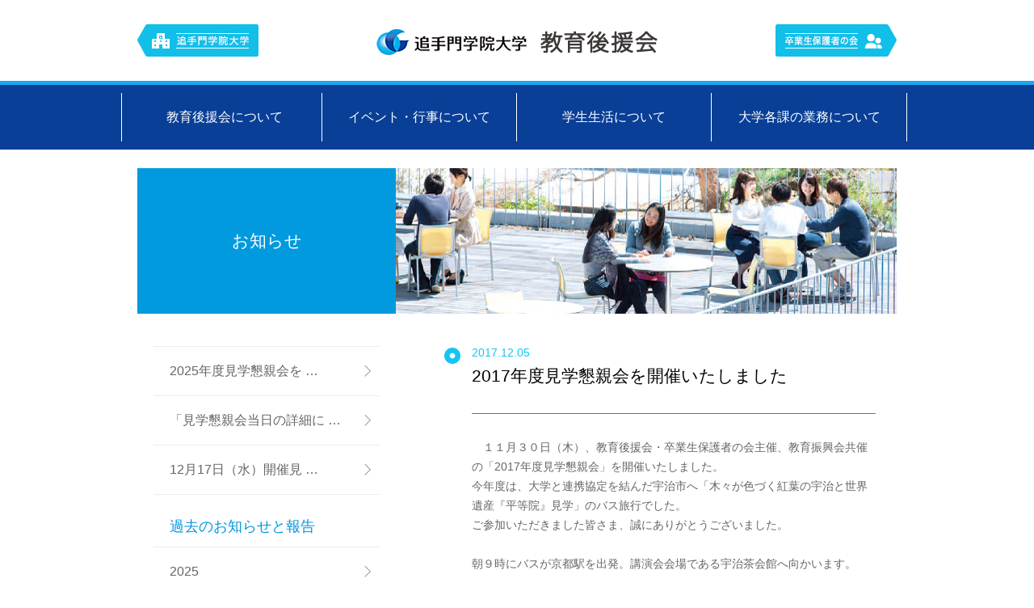

--- FILE ---
content_type: text/html; charset=UTF-8
request_url: https://www.ogu-kyoikukoen.com/news/988/
body_size: 6658
content:
<!DOCTYPE html>
<!--[if IE 8]><html class="ie8" lang="ja"><![endif]-->
<!--[if IE 9]><html class="ie9" lang="ja"><![endif]-->
<!--[if(gt IE 9)|!(IE)]><!-->
<html lang="ja">
<!--<![endif]-->
<head>
<meta charset="utf-8">
<meta http-equiv="X-UA-Compatible" content="IE=edge">
<meta name="viewport" content="width=device-width, initial-scale=1">
<title>2017年度見学懇親会を開催いたしました | 追手門学院大学教育後援会</title>
<link rel="shortcut icon" href="favicon.ico">
<link rel="apple-touch-icon-precomposed" href="favicon.png">

	<link rel="stylesheet" href="https://www.ogu-kyoikukoen.com/wp-content/themes/oguk/css/normalize.css">
	<link rel="stylesheet" href="https://www.ogu-kyoikukoen.com/wp-content/themes/oguk/css/main.css?20240326">
	<script src="https://www.ogu-kyoikukoen.com/wp-content/themes/oguk/js/vendor/modernizr-2.8.3.min.js"></script>

	<!--[if lte IE 8]>
	<link rel="stylesheet" href="//cdn.jsdelivr.net/pure/0.6.0/grids-responsive-old-ie-min.css">
	<![endif]-->
	<!--[if gt IE 8]><!-->
	<link rel="stylesheet" href="//cdn.jsdelivr.net/pure/0.6.0/grids-responsive-min.css">
	<!--<![endif]-->

<meta name='robots' content='max-image-preview:large' />

<!-- All in One SEO Pack 2.2.7.1 by Michael Torbert of Semper Fi Web Design[343,387] -->
<meta name="description" itemprop="description" content="　１１月３０日（木）、教育後援会・卒業生保護者の会主催、教育振興会共催の「2017年度見学懇親会」を開催いたしました。今年度は、大学と連携協定を結んだ宇治市へ「木々が色づく紅葉の宇治と世界遺産『平等院』見学」のバス旅行でした。ご参加いただきました皆さま、誠にありがとうございました。&nbsp;朝９時にバスが京都駅を出発" />

<link rel="canonical" href="https://www.ogu-kyoikukoen.com/news/988/" />
<!-- /all in one seo pack -->
<link rel='dns-prefetch' href='//code.jquery.com' />
	  <style type="text/css">
	  .wp-pagenavi{float:left !important; }

	  .wp-pagenavi a,.wp-pagenavi a:link,.wp-pagenavi a:visited,.wp-pagenavi a:active,.wp-pagenavi span.extend { background:#FFFFFF !important; border:1px solid #14c5f3 !important; color:#14c5f3 !important; }
	  .wp-pagenavi a:hover,.wp-pagenavi span.current
	  {
		  background:#14c5f3 !important; border:1px solid #14c5f3 !important; color:#ffffff !important; 
	  }
	  .wp-pagenavi span.pages { color:#14c5f3 !important; }
	  </style>
	  <link rel='stylesheet' id='wp-block-library-css' href='https://www.ogu-kyoikukoen.com/wp-includes/css/dist/block-library/style.min.css?ver=6.4.7' type='text/css' media='all' />
<style id='classic-theme-styles-inline-css' type='text/css'>
/*! This file is auto-generated */
.wp-block-button__link{color:#fff;background-color:#32373c;border-radius:9999px;box-shadow:none;text-decoration:none;padding:calc(.667em + 2px) calc(1.333em + 2px);font-size:1.125em}.wp-block-file__button{background:#32373c;color:#fff;text-decoration:none}
</style>
<style id='global-styles-inline-css' type='text/css'>
body{--wp--preset--color--black: #000000;--wp--preset--color--cyan-bluish-gray: #abb8c3;--wp--preset--color--white: #ffffff;--wp--preset--color--pale-pink: #f78da7;--wp--preset--color--vivid-red: #cf2e2e;--wp--preset--color--luminous-vivid-orange: #ff6900;--wp--preset--color--luminous-vivid-amber: #fcb900;--wp--preset--color--light-green-cyan: #7bdcb5;--wp--preset--color--vivid-green-cyan: #00d084;--wp--preset--color--pale-cyan-blue: #8ed1fc;--wp--preset--color--vivid-cyan-blue: #0693e3;--wp--preset--color--vivid-purple: #9b51e0;--wp--preset--gradient--vivid-cyan-blue-to-vivid-purple: linear-gradient(135deg,rgba(6,147,227,1) 0%,rgb(155,81,224) 100%);--wp--preset--gradient--light-green-cyan-to-vivid-green-cyan: linear-gradient(135deg,rgb(122,220,180) 0%,rgb(0,208,130) 100%);--wp--preset--gradient--luminous-vivid-amber-to-luminous-vivid-orange: linear-gradient(135deg,rgba(252,185,0,1) 0%,rgba(255,105,0,1) 100%);--wp--preset--gradient--luminous-vivid-orange-to-vivid-red: linear-gradient(135deg,rgba(255,105,0,1) 0%,rgb(207,46,46) 100%);--wp--preset--gradient--very-light-gray-to-cyan-bluish-gray: linear-gradient(135deg,rgb(238,238,238) 0%,rgb(169,184,195) 100%);--wp--preset--gradient--cool-to-warm-spectrum: linear-gradient(135deg,rgb(74,234,220) 0%,rgb(151,120,209) 20%,rgb(207,42,186) 40%,rgb(238,44,130) 60%,rgb(251,105,98) 80%,rgb(254,248,76) 100%);--wp--preset--gradient--blush-light-purple: linear-gradient(135deg,rgb(255,206,236) 0%,rgb(152,150,240) 100%);--wp--preset--gradient--blush-bordeaux: linear-gradient(135deg,rgb(254,205,165) 0%,rgb(254,45,45) 50%,rgb(107,0,62) 100%);--wp--preset--gradient--luminous-dusk: linear-gradient(135deg,rgb(255,203,112) 0%,rgb(199,81,192) 50%,rgb(65,88,208) 100%);--wp--preset--gradient--pale-ocean: linear-gradient(135deg,rgb(255,245,203) 0%,rgb(182,227,212) 50%,rgb(51,167,181) 100%);--wp--preset--gradient--electric-grass: linear-gradient(135deg,rgb(202,248,128) 0%,rgb(113,206,126) 100%);--wp--preset--gradient--midnight: linear-gradient(135deg,rgb(2,3,129) 0%,rgb(40,116,252) 100%);--wp--preset--font-size--small: 13px;--wp--preset--font-size--medium: 20px;--wp--preset--font-size--large: 36px;--wp--preset--font-size--x-large: 42px;--wp--preset--spacing--20: 0.44rem;--wp--preset--spacing--30: 0.67rem;--wp--preset--spacing--40: 1rem;--wp--preset--spacing--50: 1.5rem;--wp--preset--spacing--60: 2.25rem;--wp--preset--spacing--70: 3.38rem;--wp--preset--spacing--80: 5.06rem;--wp--preset--shadow--natural: 6px 6px 9px rgba(0, 0, 0, 0.2);--wp--preset--shadow--deep: 12px 12px 50px rgba(0, 0, 0, 0.4);--wp--preset--shadow--sharp: 6px 6px 0px rgba(0, 0, 0, 0.2);--wp--preset--shadow--outlined: 6px 6px 0px -3px rgba(255, 255, 255, 1), 6px 6px rgba(0, 0, 0, 1);--wp--preset--shadow--crisp: 6px 6px 0px rgba(0, 0, 0, 1);}:where(.is-layout-flex){gap: 0.5em;}:where(.is-layout-grid){gap: 0.5em;}body .is-layout-flow > .alignleft{float: left;margin-inline-start: 0;margin-inline-end: 2em;}body .is-layout-flow > .alignright{float: right;margin-inline-start: 2em;margin-inline-end: 0;}body .is-layout-flow > .aligncenter{margin-left: auto !important;margin-right: auto !important;}body .is-layout-constrained > .alignleft{float: left;margin-inline-start: 0;margin-inline-end: 2em;}body .is-layout-constrained > .alignright{float: right;margin-inline-start: 2em;margin-inline-end: 0;}body .is-layout-constrained > .aligncenter{margin-left: auto !important;margin-right: auto !important;}body .is-layout-constrained > :where(:not(.alignleft):not(.alignright):not(.alignfull)){max-width: var(--wp--style--global--content-size);margin-left: auto !important;margin-right: auto !important;}body .is-layout-constrained > .alignwide{max-width: var(--wp--style--global--wide-size);}body .is-layout-flex{display: flex;}body .is-layout-flex{flex-wrap: wrap;align-items: center;}body .is-layout-flex > *{margin: 0;}body .is-layout-grid{display: grid;}body .is-layout-grid > *{margin: 0;}:where(.wp-block-columns.is-layout-flex){gap: 2em;}:where(.wp-block-columns.is-layout-grid){gap: 2em;}:where(.wp-block-post-template.is-layout-flex){gap: 1.25em;}:where(.wp-block-post-template.is-layout-grid){gap: 1.25em;}.has-black-color{color: var(--wp--preset--color--black) !important;}.has-cyan-bluish-gray-color{color: var(--wp--preset--color--cyan-bluish-gray) !important;}.has-white-color{color: var(--wp--preset--color--white) !important;}.has-pale-pink-color{color: var(--wp--preset--color--pale-pink) !important;}.has-vivid-red-color{color: var(--wp--preset--color--vivid-red) !important;}.has-luminous-vivid-orange-color{color: var(--wp--preset--color--luminous-vivid-orange) !important;}.has-luminous-vivid-amber-color{color: var(--wp--preset--color--luminous-vivid-amber) !important;}.has-light-green-cyan-color{color: var(--wp--preset--color--light-green-cyan) !important;}.has-vivid-green-cyan-color{color: var(--wp--preset--color--vivid-green-cyan) !important;}.has-pale-cyan-blue-color{color: var(--wp--preset--color--pale-cyan-blue) !important;}.has-vivid-cyan-blue-color{color: var(--wp--preset--color--vivid-cyan-blue) !important;}.has-vivid-purple-color{color: var(--wp--preset--color--vivid-purple) !important;}.has-black-background-color{background-color: var(--wp--preset--color--black) !important;}.has-cyan-bluish-gray-background-color{background-color: var(--wp--preset--color--cyan-bluish-gray) !important;}.has-white-background-color{background-color: var(--wp--preset--color--white) !important;}.has-pale-pink-background-color{background-color: var(--wp--preset--color--pale-pink) !important;}.has-vivid-red-background-color{background-color: var(--wp--preset--color--vivid-red) !important;}.has-luminous-vivid-orange-background-color{background-color: var(--wp--preset--color--luminous-vivid-orange) !important;}.has-luminous-vivid-amber-background-color{background-color: var(--wp--preset--color--luminous-vivid-amber) !important;}.has-light-green-cyan-background-color{background-color: var(--wp--preset--color--light-green-cyan) !important;}.has-vivid-green-cyan-background-color{background-color: var(--wp--preset--color--vivid-green-cyan) !important;}.has-pale-cyan-blue-background-color{background-color: var(--wp--preset--color--pale-cyan-blue) !important;}.has-vivid-cyan-blue-background-color{background-color: var(--wp--preset--color--vivid-cyan-blue) !important;}.has-vivid-purple-background-color{background-color: var(--wp--preset--color--vivid-purple) !important;}.has-black-border-color{border-color: var(--wp--preset--color--black) !important;}.has-cyan-bluish-gray-border-color{border-color: var(--wp--preset--color--cyan-bluish-gray) !important;}.has-white-border-color{border-color: var(--wp--preset--color--white) !important;}.has-pale-pink-border-color{border-color: var(--wp--preset--color--pale-pink) !important;}.has-vivid-red-border-color{border-color: var(--wp--preset--color--vivid-red) !important;}.has-luminous-vivid-orange-border-color{border-color: var(--wp--preset--color--luminous-vivid-orange) !important;}.has-luminous-vivid-amber-border-color{border-color: var(--wp--preset--color--luminous-vivid-amber) !important;}.has-light-green-cyan-border-color{border-color: var(--wp--preset--color--light-green-cyan) !important;}.has-vivid-green-cyan-border-color{border-color: var(--wp--preset--color--vivid-green-cyan) !important;}.has-pale-cyan-blue-border-color{border-color: var(--wp--preset--color--pale-cyan-blue) !important;}.has-vivid-cyan-blue-border-color{border-color: var(--wp--preset--color--vivid-cyan-blue) !important;}.has-vivid-purple-border-color{border-color: var(--wp--preset--color--vivid-purple) !important;}.has-vivid-cyan-blue-to-vivid-purple-gradient-background{background: var(--wp--preset--gradient--vivid-cyan-blue-to-vivid-purple) !important;}.has-light-green-cyan-to-vivid-green-cyan-gradient-background{background: var(--wp--preset--gradient--light-green-cyan-to-vivid-green-cyan) !important;}.has-luminous-vivid-amber-to-luminous-vivid-orange-gradient-background{background: var(--wp--preset--gradient--luminous-vivid-amber-to-luminous-vivid-orange) !important;}.has-luminous-vivid-orange-to-vivid-red-gradient-background{background: var(--wp--preset--gradient--luminous-vivid-orange-to-vivid-red) !important;}.has-very-light-gray-to-cyan-bluish-gray-gradient-background{background: var(--wp--preset--gradient--very-light-gray-to-cyan-bluish-gray) !important;}.has-cool-to-warm-spectrum-gradient-background{background: var(--wp--preset--gradient--cool-to-warm-spectrum) !important;}.has-blush-light-purple-gradient-background{background: var(--wp--preset--gradient--blush-light-purple) !important;}.has-blush-bordeaux-gradient-background{background: var(--wp--preset--gradient--blush-bordeaux) !important;}.has-luminous-dusk-gradient-background{background: var(--wp--preset--gradient--luminous-dusk) !important;}.has-pale-ocean-gradient-background{background: var(--wp--preset--gradient--pale-ocean) !important;}.has-electric-grass-gradient-background{background: var(--wp--preset--gradient--electric-grass) !important;}.has-midnight-gradient-background{background: var(--wp--preset--gradient--midnight) !important;}.has-small-font-size{font-size: var(--wp--preset--font-size--small) !important;}.has-medium-font-size{font-size: var(--wp--preset--font-size--medium) !important;}.has-large-font-size{font-size: var(--wp--preset--font-size--large) !important;}.has-x-large-font-size{font-size: var(--wp--preset--font-size--x-large) !important;}
.wp-block-navigation a:where(:not(.wp-element-button)){color: inherit;}
:where(.wp-block-post-template.is-layout-flex){gap: 1.25em;}:where(.wp-block-post-template.is-layout-grid){gap: 1.25em;}
:where(.wp-block-columns.is-layout-flex){gap: 2em;}:where(.wp-block-columns.is-layout-grid){gap: 2em;}
.wp-block-pullquote{font-size: 1.5em;line-height: 1.6;}
</style>
<link rel='stylesheet' id='oguk_style_css-css' href='https://www.ogu-kyoikukoen.com/wp-content/themes/oguk/assets/css/style.css?20240405&#038;ver=6.4.7' type='text/css' media='all' />
<link rel='stylesheet' id='oguk_temporary_css-css' href='https://www.ogu-kyoikukoen.com/wp-content/themes/oguk/assets/css/style-temporary.css?ver=6.4.7' type='text/css' media='all' />
<link rel='stylesheet' id='wp-pagenavi-style-css' href='https://www.ogu-kyoikukoen.com/wp-content/plugins/wp-pagenavi-style/style/default.css?ver=1.0' type='text/css' media='all' />
<script type="text/javascript" src="//code.jquery.com/jquery-1.11.1.min.js?ver=1.11.1" id="jquery-js"></script>
<script type="text/javascript" src="https://www.ogu-kyoikukoen.com/wp-content/themes/oguk/js/common.js?ver=6.4.7" id="oguk_common_js-js"></script>
<link rel="https://api.w.org/" href="https://www.ogu-kyoikukoen.com/wp-json/" /><link rel="alternate" type="application/json" href="https://www.ogu-kyoikukoen.com/wp-json/wp/v2/posts/988" /><link rel="EditURI" type="application/rsd+xml" title="RSD" href="https://www.ogu-kyoikukoen.com/xmlrpc.php?rsd" />
<meta name="generator" content="WordPress 6.4.7" />
<link rel='shortlink' href='https://www.ogu-kyoikukoen.com/?p=988' />
<link rel="alternate" type="application/json+oembed" href="https://www.ogu-kyoikukoen.com/wp-json/oembed/1.0/embed?url=https%3A%2F%2Fwww.ogu-kyoikukoen.com%2Fnews%2F988%2F" />
<link rel="alternate" type="text/xml+oembed" href="https://www.ogu-kyoikukoen.com/wp-json/oembed/1.0/embed?url=https%3A%2F%2Fwww.ogu-kyoikukoen.com%2Fnews%2F988%2F&#038;format=xml" />
	<style type="text/css">
	 .wp-pagenavi
	{
		font-size:12px !important;
	}
	</style>
	</head>
<body class="post-template-default single single-post postid-988 single-format-standard">
<div id="fb-root"></div>
<script>(function(d, s, id) {
  var js, fjs = d.getElementsByTagName(s)[0];
  if (d.getElementById(id)) return;
  js = d.createElement(s); js.id = id;
  js.src = "//connect.facebook.net/en_GB/sdk.js#xfbml=1&version=v2.4&appId=675288129179864";
  fjs.parentNode.insertBefore(js, fjs);
}(document, 'script', 'facebook-jssdk'));</script>



<header>
	<div class="inner_wrapper">
		<div class="u-logo"><a href="https://www.otemon.ac.jp/" target="_blank"><img src="https://www.ogu-kyoikukoen.com/wp-content/themes/oguk/img/ot-logo.png" alt="追手門学院大学"></a></div>
		<div class="logo"><a href="https://www.ogu-kyoikukoen.com/"><img src="https://www.ogu-kyoikukoen.com/wp-content/themes/oguk/img/logo2.png" alt="追手門学院大学 教育後援会"></a></div>
		<!-- ##木村 2016-11-29 start -->

  <div class="association_of_graduate_parents-logo"><a href="http://www.ogu-kyoikukoen.com/hogoshanokai/" target="_blank"><img src="https://www.ogu-kyoikukoen.com/wp-content/themes/oguk/img/btn-hogosyanokai-link.png" alt="追手門学院大学卒業生保護者の会"></a></div>

		<!-- ##木村 2016-11-29 end -->
	</div>
</header>









<nav>
	<ul>
		<li><a href="https://www.ogu-kyoikukoen.com/about/">教育後援会について</a></li>
		<li><a href="https://www.ogu-kyoikukoen.com/event/">イベント・行事について</a></li>
		<li><a href="https://www.ogu-kyoikukoen.com/campus/">学生生活について</a></li>
		<li><a href="https://www.ogu-kyoikukoen.com/qanda/">大学各課の業務について</a></li>
	</ul>
</nav>


<!--mobile-->
<!--<div class="gnavi mobile"><img src="https://www.ogu-kyoikukoen.com/wp-content/themes/oguk/img/sp/gbtn.png"><br>MENU</div>-->
<div class="navii">
	<ul>
		<li><a href="https://www.ogu-kyoikukoen.com/about/">教育後援会について</a></li>
		<li><a href="https://www.ogu-kyoikukoen.com/event/">イベント・行事について</a></li>
		<li><a href="https://www.ogu-kyoikukoen.com/campus/">学生生活について</a></li>
		<li><a href="https://www.ogu-kyoikukoen.com/qanda/">大学各課の業務について</a></li>
	</ul>
</div>
<!---->


<article id="contents">


	<section class="head">
	<div class="pic-small mobile"><img src="https://www.ogu-kyoikukoen.com/wp-content/themes/oguk/img/t-page.png"></div>
	<div class="p-ttl-box">
	<div class="p-ttl"><h1>お知らせ</h1></div>
	<div class="pic-small pc"><img src="https://www.ogu-kyoikukoen.com/wp-content/themes/oguk/img/t-page.png"></div>
	</div>
	</section>


	<section class="news">
	<div class="inner_wrapper">
	<main>

				<div class="post">
			<h1 class="h1_ttl"><span class="date">2017.12.05</span><span class="tl">2017年度見学懇親会を開催いたしました</span></h1>

			<div class="post-body">
			<p>　１１月３０日（木）、教育後援会・卒業生保護者の会主催、教育振興会共催の「2017年度見学懇親会」を開催いたしました。</p><p>今年度は、大学と連携協定を結んだ宇治市へ「木々が色づく紅葉の宇治と世界遺産『平等院』見学」のバス旅行でした。</p><p>ご参加いただきました皆さま、誠にありがとうございました。</p><p>&nbsp;</p><p>朝９時にバスが京都駅を出発。講演会会場である宇治茶会館へ向かいます。</p><p>&nbsp;</p><p><a href="https://www.ogu-kyoikukoen.com/wp-content/uploads/97cbcfea1e7387ca1c4d02624a0188fb.jpg"><img decoding="async" src="https://www.ogu-kyoikukoen.com/wp-content/uploads/97cbcfea1e7387ca1c4d02624a0188fb-300x80.jpg" alt="宇治茶会館1" /></a></p><p>&nbsp;</p><p>見事な茶園が広がる『宇治茶会館』にて、１０時より講演会を開催いたしました。冒頭に宇治市長の山本正様よりご挨拶を頂戴し、続いて川原理事長のご挨拶、宇治市市民環境部長の松田様より宇治のまちづくりについてのご講演をいただきました。</p><p>&nbsp;</p><p><a href="https://www.ogu-kyoikukoen.com/wp-content/uploads/9dd96a34fe1cb5b12d9a3e2f5ffb1739.jpg"><img decoding="async" src="https://www.ogu-kyoikukoen.com/wp-content/uploads/9dd96a34fe1cb5b12d9a3e2f5ffb1739-300x80.jpg" alt="宇治茶会館2" /></a></p><p>&nbsp;</p><p>&nbsp;</p><p>また、宇治茶を海外へ発信するためにオランダ留学をした学生のVTRや、国際教養学部の齊藤教授によるカリキュラムの説明、国際教育センター担当者の「GIPプログラム」の説明もお聞きいただきました。</p><p>宇治市と大学それぞれのご紹介や、連携内容について、また活躍する学生の姿をご参加の皆さまに知っていただく貴重なお時間となりました。</p><p>&nbsp;</p><p>&nbsp;</p><p><a href="https://www.ogu-kyoikukoen.com/wp-content/uploads/87b658745fa9a3ff5e20399b053070b1.jpg"><img decoding="async" src="https://www.ogu-kyoikukoen.com/wp-content/uploads/87b658745fa9a3ff5e20399b053070b1-300x80.jpg" alt="懇親会1" /></a></p><p>&nbsp;</p><p>宇治茶会館を後にし、懇親会会場である『花やしき浮舟園』へ移動。</p><p>１１時３０分より、主催者を代表し、教育後援会堀井会長の開会挨拶、川原理事長の乾杯挨拶で懇親会が始まりました。</p><p>大きな窓から、宇治川の流れときれいに色づいた紅葉を眺めながら、季節のお料理を満喫いたしました。</p><p>&nbsp;</p><p><a href="https://www.ogu-kyoikukoen.com/wp-content/uploads/11308f5932e36a377e46dcb2e977d86d.jpg"><img decoding="async" src="https://www.ogu-kyoikukoen.com/wp-content/uploads/11308f5932e36a377e46dcb2e977d86d-300x80.jpg" alt="懇親会2" /></a></p><p>&nbsp;</p><p>懇親会の半ばには、関係者の紹介と卒業生保護者の会を代表し北澤副会長のご挨拶を頂戴しました。</p><p>教育後援会小村副会長の閉会挨拶で懇親会は終了。</p><p>ご参加の皆さまは、終了まで和気あいあいと歓談を楽しまれながら会員同士の交流を深めておられました。</p><p>&nbsp;</p><p>懇親会後は、チームガイドの紹介が行われ、選択コースごとに７チームに分かれ、それぞれ宇治のまちへと移動。</p><p>世界遺産『平等院』の見学、福寿園宇治茶工房にて抹茶づくりと朝日焼き作りを体験していただきました。</p><p>&nbsp;</p><p><a href="https://www.ogu-kyoikukoen.com/wp-content/uploads/cb777a05b536f1794ddc10200eb8b772.jpg"><img decoding="async" src="https://www.ogu-kyoikukoen.com/wp-content/uploads/cb777a05b536f1794ddc10200eb8b772-300x80.jpg" alt="平等院" /></a></p><p>&nbsp;</p><p>平等院では、紅葉の写真撮影やご朱印など、思い思いにお楽しみいただきました。</p><p>また、抹茶づくり体験では、石臼をゆっくりとしたスピードで１５分程度回し、完成した抹茶をその場で美味しくいただきました。</p><p>朝日焼き体験では、皆さま真剣な表情で器づくりに励んでおられました。焼き上がりが楽しみです！</p><p>&nbsp;</p><p><img decoding="async" src="https://www.ogu-kyoikukoen.com/wp-content/uploads/531263490d91b50f1cf6a6921a9a12fd-300x80.jpg" alt="抹茶" width="293" height="78" /></p><p>&nbsp;</p><p><a href="https://www.ogu-kyoikukoen.com/wp-content/uploads/c656ce7ab50566ed6b9c7d9abfb38345.jpg"><img decoding="async" src="https://www.ogu-kyoikukoen.com/wp-content/uploads/c656ce7ab50566ed6b9c7d9abfb38345-300x80.jpg" alt="器" width="281" height="75" /></a></p><p>&nbsp;</p><p>宇治市内の散策では、名物の抹茶スイーツをたくさん買われている方もおられ、一日を通して宇治を満喫いただけたご様子でした。</p><p>&nbsp;</p><p>今年度は天候が心配されましたが、無事に見学懇親会を終えることができ大変嬉しく思います。</p><p>最後になりましたが、役員をはじめ見学懇親会の開催にご助力くださいました皆さまに感謝いたします。</p><p>ありがとうございました。</p><p>&nbsp;</p><p>&nbsp;</p>			</div>

			<div class="post-navi">
				<span class="prev"><a href="https://www.ogu-kyoikukoen.com/news/978/">＜＜前のお知らせ</a></span>
				<span class="next"><a href="https://www.ogu-kyoikukoen.com/news/1004/">次のお知らせ＞＞</a></span>
			</div>
		</div>
		
	</main>


	<aside>

<section class="sidearea pc">
<ul>
<li><a href="https://www.ogu-kyoikukoen.com/news/2403/">2025年度見学懇親会を …</a></li>
<li><a href="https://www.ogu-kyoikukoen.com/news/2371/">「見学懇親会当日の詳細に …</a></li>
<li><a href="https://www.ogu-kyoikukoen.com/news/2385/">12月17日（水）開催見 …</a></li>
</ul>
</section>

<section class="sidearea">
<h1>過去のお知らせと報告</h1>
<ul>
	<li><a href='https://www.ogu-kyoikukoen.com/date/2025/'>2025</a></li>
	<li><a href='https://www.ogu-kyoikukoen.com/date/2024/'>2024</a></li>
	<li><a href='https://www.ogu-kyoikukoen.com/date/2023/'>2023</a></li>
	<li><a href='https://www.ogu-kyoikukoen.com/date/2022/'>2022</a></li>
	<li><a href='https://www.ogu-kyoikukoen.com/date/2021/'>2021</a></li>
	<li><a href='https://www.ogu-kyoikukoen.com/date/2020/'>2020</a></li>
	<li><a href='https://www.ogu-kyoikukoen.com/date/2019/'>2019</a></li>
	<li><a href='https://www.ogu-kyoikukoen.com/date/2018/'>2018</a></li>
	<li><a href='https://www.ogu-kyoikukoen.com/date/2017/'>2017</a></li>
	<li><a href='https://www.ogu-kyoikukoen.com/date/2016/'>2016</a></li>
	<li><a href='https://www.ogu-kyoikukoen.com/date/2015/'>2015</a></li>
</ul>
</section>








<!--<section class="qanda-link">
	<div class="ttl">教育後援会 Q&A</div>
	<p>教育後援会についてのよくあるお問い合わせはこちらにまとめてあります。</p>
	<div class="btn"><a href="https://www.ogu-kyoikukoen.com/qanda/">教育後援会Q&A</a></div>
</section>-->

<!--<section class="dw-link">
	<div class="btn"><a href="https://www.ogu-kyoikukoen.com/download/">ダウンロードページへ</a></div>
</section>-->



</aside>


	</div>
	</section>

</article>


<footer>
	<div class="contact-f-link"><a href="https://www.ogu-kyoikukoen.com/contact/">お問い合せはこちら</a></div>
	<div class="copy">Copyright (c)2002-2011<br class="mobile" /> www.ogu-kyoikukoen.com All rights reserved.</div>
</footer>

</body>
</html>

--- FILE ---
content_type: text/css
request_url: https://www.ogu-kyoikukoen.com/wp-content/themes/oguk/assets/css/style.css?20240405&ver=6.4.7
body_size: 6887
content:
@charset "UTF-8";
/* ---------- common --------- */
body {
  font-size: 14px;
  color: #656565;
  line-height: 18px;
  font-family: "ヒラギノ角ゴ Pro W3", "Hiragino Kaku Gothic Pro", "メイリオ", Meiryo, Osaka, "ＭＳ Ｐゴシック", "MS PGothic", sans-serif;
  margin: 0;
  min-width: 980px;
  -webkit-text-size-adjust: 100%; }

a {
  color: #14c5f3;
  text-decoration: none; }
  a:hover {
    filter: progid:DXImageTransform.Microsoft.Alpha(Opacity=70);
    opacity: 0.7;
    text-decoration: none; }
  a:focus {
    outline: none; }

.red {
  color: #e60012; }

h1, h2, h3, h4, h5, ul, li, div, p, table, tr, td {
  margin: 0;
  padding: 0; }

strong {
  font-weight: bold; }

section, article, nav, header, footer, aside {
  overflow: hidden;
  *zoom: 1; }

.inner_wrapper {
  width: 940px;
  margin: 0 auto;
  position: relative; }

.f-left {
  float: left; }

.f-right {
  float: right; }

.mobile {
  display: none !important; }

/*----------------------------------------------------- */
/*                      mobile phone                    */
/*----------------------------------------------------- */
@media only screen and (max-width: 640px) {
  .mobile {
    display: block !important; }

  .pc {
    display: none !important; }

  body {
    min-width: 320px; }

  .inner_wrapper {
    width: 100%;
    margin: 0; }

  header {
    -moz-box-sizing: border-box;
    -webkit-box-sizing: border-box;
    box-sizing: border-box;
    width: 100%;
    height: auto !important;
    border-bottom: #1da7f0 solid 5px; }
    header .u-logo, header .association_of_graduate_parents-logo {
      display: none; }
    header .logo {
      position: static !important;
      top: 0 !important;
      left: 0 !important;
      text-align: center;
      margin: 18px auto !important; }
      header .logo img {
        width: 80% !important; }

  #slider-box .bx-wrapper {
    height: auto !important; }

  #slider-box li {
    width: 100% !important;
    height: 35% !important; }
    #slider-box li img {
      width: 100%; }

  .top-no-slider {
    width: 100%; }
    .top-no-slider img {
      width: 100%; }

  .gnavi {
    background: #093f97;
    width: 100%;
    height: 60px;
    text-align: center;
    font-size: 12px;
    font-size: 0.85714rem;
    color: #FFF; }
    .gnavi img {
      margin: 12px 0 4px; }

  nav {
    display: none; }

  .navii {
    display: block !important;
    background: #FFFFFF !important; }
    .navii ul {
      -moz-box-sizing: border-box;
      -webkit-box-sizing: border-box;
      box-sizing: border-box;
      width: 100% !important;
      margin: 0 !important;
      padding: 0;
      height: auto !important;
      border-left: none !important; }
      .navii ul li {
        list-style: none;
        display: block !important;
        border-right: none !important;
        margin-bottom: 1px; }
        .navii ul li a {
          background: #093f97;
          display: block;
          width: 100% !important;
          font-size: 16px;
          font-size: 1.14286rem;
          text-align: center;
          line-height: 60px;
          color: #FFF; }
        .navii ul li:first-child {
          margin-top: 1px; }
        .navii ul li:last-child a {
          width: auto; }

  .banner-box {
    padding: 20px 10px !important; }
    .banner-box ul li {
      -moz-box-sizing: border-box;
      -webkit-box-sizing: border-box;
      box-sizing: border-box;
      display: block !important;
      list-style: none;
      width: 100% !important;
      height: 34% !important;
      overflow: hidden; }
      .banner-box ul li img {
        display: block; }
    .banner-box ul.three-col li {
      width: 100% !important;
      margin-right: 0 !important;
      margin-bottom: 10px !important; }
    .banner-box ul.two-col li {
      width: 100% !important;
      margin-right: 0 !important;
      margin-bottom: 10px !important; }
    .banner-box ul.one-col li {
      width: 100%;
      margin-bottom: 10px; }

  .home .qanda {
    display: block;
    width: 100%;
    height: auto;
    background: #f2f2f2;
    text-align: center;
    margin-bottom: 40px; }
    .home .qanda img {
      width: 100%; }

  .top-co {
    padding: 0 10px !important; }
    .top-co .news {
      width: 100% !important;
      clear: both !important;
      margin-bottom: 40px; }
      .top-co .news ul.post-list {
        height: 166px; }
        .top-co .news ul.post-list li span.date {
          width: 28% !important; }
        .top-co .news ul.post-list li span.tl {
          width: 70% !important; }
    .top-co .fb {
      width: 100% !important;
      display: block;
      clear: both !important;
      margin-bottom: 20px; }

  footer .copy {
    padding: 20px 0 30px !important; }

  /*  page  */
  article {
    margin: 10px 0 40px !important; }

  h1.h1_ttl {
    font-size: 18px !important;
    padding: 2px 0 20px 30px !important;
    margin: 0 0 20px 0 !important; }

  .qanda-link {
    -moz-box-sizing: border-box;
    -webkit-box-sizing: border-box;
    box-sizing: border-box;
    -moz-border-radius: 5px;
    -webkit-border-radius: 5px;
    border-radius: 5px;
    background: #f4f4f4;
    width: 100%;
    padding: 30px 20px !important;
    margin: 0 0 40px !important; }
    .qanda-link .ttl {
      font-size: 18px;
      font-size: 1.28571rem;
      color: #12c3ed;
      margin: 0 0 30px; }
    .qanda-link p {
      line-height: 24px;
      padding: 0 0 25px; }
    .qanda-link .btn a {
      background: #12c3ed url(../../img/btn-qa.png) no-repeat center;
      width: 100% !important;
      height: 60px;
      display: block; }

  .dw-link {
    -moz-box-sizing: border-box;
    -webkit-box-sizing: border-box;
    box-sizing: border-box;
    background: url(../../img/icon-campus.png) no-repeat center 10px;
    padding-top: 180px; }
    .dw-link .btn a {
      background: #f4f4f4;
      -moz-box-sizing: border-box;
      -webkit-box-sizing: border-box;
      box-sizing: border-box;
      -moz-border-radius: 25px;
      -webkit-border-radius: 25px;
      border-radius: 25px;
      width: 100%;
      line-height: 45px;
      display: block;
      text-align: center;
      color: #12c3ed;
      text-decoration: underline; }

  .page article, .single article, .archive article {
    margin: 0 0 40px !important; }

  .head {
    width: 100% !important;
    margin: 0 0 40px !important; }
    .head .p-ttl-box {
      display: block !important; }
    .head .p-ttl {
      display: block !important;
      width: 100% !important;
      height: 60px !important;
      background: #019adf; }
      .head .p-ttl br {
        display: none; }
    .head .p-desc {
      display: block !important;
      width: 100% !important;
      height: auto !important;
      padding: 20px !important;
      background: #f4f4f4;
      -moz-box-sizing: border-box;
      -webkit-box-sizing: border-box;
      box-sizing: border-box; }
      .head .p-desc h2 br {
        display: none !important; }
    .head .pic-small {
      display: block !important;
      width: 100% !important;
      height: auto !important; }
    .head .pc {
      display: none !important; }
    .head img {
      width: 100%; }
    .head p {
      padding: 5px !important;
      text-align: left !important; }
    .head h1 {
      font-size: 18px !important;
      line-height: 60px !important;
      font-weight: normal;
      text-align: center;
      color: #FFF; }
    .head h2 {
      font-size: 16px !important;
      line-height: 2.2 !important; }

  aside {
    -moz-box-sizing: border-box;
    -webkit-box-sizing: border-box;
    box-sizing: border-box;
    padding: 40px 10px !important; }
    aside .sidearea {
      padding-bottom: 40px !important;
      display: block; }
      aside .sidearea h1 {
        margin: 0 0 16px 10px !important; }
      aside .sidearea li a {
        padding: 0 0 0 10px !important; }

  .single-post .news {
    width: 100% !important;
    margin: 0 auto; }
    .single-post .news main {
      width: 100% !important;
      -moz-box-sizing: border-box;
      -webkit-box-sizing: border-box;
      box-sizing: border-box;
      padding: 0 10px;
      clear: both !important; }
      .single-post .news main .h1_ttl {
        border-bottom: none;
        padding-bottom: 0;
        margin-bottom: 0 !important; }
        .single-post .news main .h1_ttl span.tl {
          width: 98% !important; }
      .single-post .news main .post-body {
        -moz-box-sizing: border-box;
        -webkit-box-sizing: border-box;
        box-sizing: border-box;
        border-top: #019adf solid 1px;
        border-bottom: #019adf solid 1px;
        width: 100% !important;
        margin: 0 !important;
        padding: 20px 10px !important;
        font-size: 12px;
        font-size: 0.85714rem;
        line-height: 24px;
        display: block; }
        .single-post .news main .post-body img {
          width: 100%; }
      .single-post .news main .post-navi {
        -moz-box-sizing: border-box;
        -webkit-box-sizing: border-box;
        box-sizing: border-box;
        width: 100% !important;
        margin: 0 !important;
        padding: 20px 10px 40px !important; }
    .single-post .news aside {
      width: 100% !important;
      display: block;
      clear: both !important; }

  .page-news .news, .archive .news {
    width: 100% !important;
    margin: 0 auto; }
    .page-news .news main, .archive .news main {
      width: 100% !important;
      -moz-box-sizing: border-box;
      -webkit-box-sizing: border-box;
      box-sizing: border-box;
      padding: 0 10px;
      clear: both !important; }
      .page-news .news main .h1_ttl, .archive .news main .h1_ttl {
        border-bottom: none;
        padding-bottom: 0;
        margin-bottom: 0 !important; }
      .page-news .news main ul.post-list, .archive .news main ul.post-list {
        width: 100% !important;
        margin: 0 !important; }
        .page-news .news main ul.post-list li span.date, .archive .news main ul.post-list li span.date {
          width: 28% !important; }
        .page-news .news main ul.post-list li span.tl, .archive .news main ul.post-list li span.tl {
          width: 70% !important; }
    .page-news .news aside, .archive .news aside {
      width: 100% !important;
      display: block;
      clear: both !important; }

  .wp-pagenavi {
    margin-left: 10px !important; }
    .wp-pagenavi .pages, .wp-pagenavi a.first, .wp-pagenavi a.last, .wp-pagenavi span.extend {
      display: none; }
    .wp-pagenavi span.current, .wp-pagenavi a.larger, .wp-pagenavi a.smaller {
      width: 36px !important;
      height: 36px !important;
      line-height: 36px !important;
      display: inline-block !important;
      padding: 0 !important;
      text-align: center !important; }
    .wp-pagenavi a.nextpostslink {
      background: #FFF !important;
      border: none !important;
      color: #14c5f3 !important;
      display: inline-block !important;
      margin-left: 10px !important; }
    .wp-pagenavi a.previouspostslink {
      background: #FFF !important;
      border: none !important;
      color: #14c5f3 !important;
      display: inline-block !important;
      margin-right: 10px !important; }

  .page-about .about {
    width: 100% !important;
    margin: 0 auto; }
    .page-about .about main {
      width: 100% !important;
      -moz-box-sizing: border-box;
      -webkit-box-sizing: border-box;
      box-sizing: border-box;
      padding: 0 10px;
      clear: both !important; }
      .page-about .about main .about-map {
        width: 100% !important;
        margin: 0 0 40px;
        padding: 0 !important; }
      .page-about .about main h1.link-ttl {
        padding: 2px 0 12px 28px !important; }
      .page-about .about main .txtbox {
        width: 100% !important;
        margin-left: 0 !important; }
      .page-about .about main h1.about-ttl {
        background: #f4f4f4;
        font-size: 18px;
        font-size: 1.28571rem;
        padding: 9px 0 9px 13px;
        color: #083f94;
        margin-bottom: 30px;
        font-weight: normal; }
      .page-about .about main ul.about-list h2 {
        margin: 0 0 20px 0 !important; }
      .page-about .about main ul.about-list .txt {
        -moz-box-sizing: border-box;
        -webkit-box-sizing: border-box;
        box-sizing: border-box;
        width: 100% !important;
        margin: 20px 0 40px;
        padding: 0 0 0 34px;
        line-height: 1.6; }
    .page-about .about aside {
      width: 100% !important;
      display: block;
      clear: both !important; }

  .page-rijicho .about, .page-gakucho .about, .page-kaicho .about {
    width: 100% !important;
    margin: -20px auto 0 !important; }
    .page-rijicho .about main, .page-gakucho .about main, .page-kaicho .about main {
      width: 100% !important;
      -moz-box-sizing: border-box;
      -webkit-box-sizing: border-box;
      box-sizing: border-box;
      padding: 0 10px;
      clear: both !important; }
      .page-rijicho .about main .g-head, .page-gakucho .about main .g-head, .page-kaicho .about main .g-head {
        display: block !important;
        margin: 0 0 40px !important;
        padding: 0 !important; }
        .page-rijicho .about main .g-head .g-ttl, .page-gakucho .about main .g-head .g-ttl, .page-kaicho .about main .g-head .g-ttl {
          display: block !important;
          width: 100% !important;
          height: 80px !important; }
          .page-rijicho .about main .g-head .g-ttl h1, .page-gakucho .about main .g-head .g-ttl h1, .page-kaicho .about main .g-head .g-ttl h1 {
            font-size: 18px !important;
            line-height: 80px !important; }
            .page-rijicho .about main .g-head .g-ttl h1 br, .page-gakucho .about main .g-head .g-ttl h1 br, .page-kaicho .about main .g-head .g-ttl h1 br {
              display: none; }
        .page-rijicho .about main .g-head .g-photo, .page-gakucho .about main .g-head .g-photo, .page-kaicho .about main .g-head .g-photo {
          width: 70% !important;
          height: 50% !important;
          display: block !important;
          overflow: hidden;
          margin: 10px auto 0; }
          .page-rijicho .about main .g-head .g-photo img, .page-gakucho .about main .g-head .g-photo img, .page-kaicho .about main .g-head .g-photo img {
            width: 100%; }
      .page-rijicho .about main h2, .page-gakucho .about main h2, .page-kaicho .about main h2 {
        font-size: 18px !important;
        margin: 0 0 20px 0 !important; }
      .page-rijicho .about main .g-body, .page-gakucho .about main .g-body, .page-kaicho .about main .g-body {
        -moz-box-sizing: border-box;
        -webkit-box-sizing: border-box;
        box-sizing: border-box;
        width: 90% !important;
        padding: 0 0 30px 0 !important; }
        .page-rijicho .about main .g-body p.namee, .page-gakucho .about main .g-body p.namee, .page-kaicho .about main .g-body p.namee {
          display: block;
          text-align: right;
          font-weight: normal;
          padding: 30px 0 0; }
    .page-rijicho .about aside, .page-gakucho .about aside, .page-kaicho .about aside {
      width: 100% !important;
      display: block;
      clear: both !important; }

  .page-kiyaku .about {
    width: 100% !important;
    margin: 0 auto; }
    .page-kiyaku .about main {
      width: 100% !important;
      -moz-box-sizing: border-box;
      -webkit-box-sizing: border-box;
      box-sizing: border-box;
      padding: 0 10px;
      clear: both !important; }
    .page-kiyaku .about h1.link-ttl {
      padding: 2px 0 12px 28px !important; }
    .page-kiyaku .about .txtbox {
      width: 100% !important;
      margin-left: 0 !important; }
    .page-kiyaku .about ul.link-list {
      width: 100% !important;
      margin: 10px 0 40px !important;
      padding: 0 !important; }
      .page-kiyaku .about ul.link-list li {
        list-style: none;
        border-bottom: #ebebeb solid 1px; }
      .page-kiyaku .about ul.link-list h2 a {
        background: url(../../img/icon-pdf.png) no-repeat right center;
        color: #019adf;
        font-size: 14px;
        font-size: 1rem;
        font-weight: normal;
        line-height: 1.6;
        padding: 12px 25px 12px 0;
        display: inline-block; }
    .page-kiyaku .about aside {
      width: 100% !important;
      display: block;
      clear: both !important; }

  .page-kaiho .links {
    width: 100% !important;
    margin: 0 auto; }
    .page-kaiho .links main {
      width: 100% !important;
      -moz-box-sizing: border-box;
      -webkit-box-sizing: border-box;
      box-sizing: border-box;
      padding: 0 10px;
      clear: both !important; }
    .page-kaiho .links h1.link-ttl {
      padding: 2px 0 12px 28px !important; }
    .page-kaiho .links .txtbox {
      width: 100% !important;
      margin-left: 0 !important; }
    .page-kaiho .links ul.link-list {
      width: 100% !important;
      -moz-box-sizing: border-box;
      -webkit-box-sizing: border-box;
      box-sizing: border-box;
      margin: 10px 0 20px !important;
      padding: 0 !important; }
      .page-kaiho .links ul.link-list li {
        list-style: none;
        border-bottom: #ebebeb solid 1px; }
      .page-kaiho .links ul.link-list h2 a {
        background: url(../../img/icon-pdf.png) no-repeat right center;
        color: #019adf;
        font-size: 14px;
        font-size: 1rem;
        font-weight: normal;
        line-height: 1.6;
        padding: 12px 25px 12px 0;
        display: inline-block; }
    .page-kaiho .links aside {
      width: 100% !important;
      display: block;
      clear: both !important; }

  .page-qanda .qanda {
    width: 100% !important;
    margin: 0 auto; }
    .page-qanda .qanda main {
      width: 100% !important;
      -moz-box-sizing: border-box;
      -webkit-box-sizing: border-box;
      box-sizing: border-box;
      padding: 0 10px;
      clear: both !important; }
      .page-qanda .qanda main h1.q_ttl2 {
        padding: 2px 0 12px 28px !important; }
      .page-qanda .qanda main .txtbox {
        width: 100% !important;
        margin-left: 0 !important; }
      .page-qanda .qanda main ul.qanda-list2 {
        width: 100% !important;
        -moz-box-sizing: border-box;
        -webkit-box-sizing: border-box;
        box-sizing: border-box;
        margin: 10px 0 20px !important;
        padding: 0 !important; }
    .page-qanda .qanda aside {
      width: 100% !important;
      display: block;
      clear: both !important; }

  .page-event .event, .page-university .event {
    width: 100% !important;
    margin: 0 auto; }
    .page-event .event main, .page-university .event main {
      width: 100% !important;
      -moz-box-sizing: border-box;
      -webkit-box-sizing: border-box;
      box-sizing: border-box;
      padding: 0 10px;
      clear: both !important; }
    .page-event .event h1.event-ttl, .page-university .event h1.event-ttl {
      background: #f4f4f4;
      font-size: 18px;
      font-size: 1.28571rem;
      padding: 9px 0 9px 13px;
      color: #083f94;
      margin-bottom: 3px;
      font-weight: normal;
      cursor: pointer; }
    .page-event .event ul.event-list, .page-university .event ul.event-list {
      margin: 30px 0 0;
      display: none; }
      .page-event .event ul.event-list h2, .page-university .event ul.event-list h2 {
        padding: 0 0 0 30px !important; }
        .page-event .event ul.event-list h2 span.tl, .page-university .event ul.event-list h2 span.tl {
          width: 58% !important; }
      .page-event .event ul.event-list .txt, .page-university .event ul.event-list .txt {
        width: 100% !important;
        -moz-box-sizing: border-box;
        -webkit-box-sizing: border-box;
        box-sizing: border-box;
        padding: 0 !important; }
    .page-event .event aside, .page-university .event aside {
      width: 100% !important;
      display: block;
      clear: both !important; }

  .page-campus .links, .page-career .links, .page-scholarship .links {
    width: 100% !important;
    margin: 0 auto; }
    .page-campus .links main, .page-career .links main, .page-scholarship .links main {
      width: 100% !important;
      -moz-box-sizing: border-box;
      -webkit-box-sizing: border-box;
      box-sizing: border-box;
      padding: 0 10px;
      clear: both !important; }
    .page-campus .links h1.link-ttl, .page-career .links h1.link-ttl, .page-scholarship .links h1.link-ttl {
      padding: 2px 0 12px 28px !important; }
    .page-campus .links .txtbox, .page-career .links .txtbox, .page-scholarship .links .txtbox {
      border-top: none !important;
      -moz-box-sizing: border-box;
      -webkit-box-sizing: border-box;
      box-sizing: border-box;
      width: 100% !important;
      padding: 0 !important;
      margin: 0 !important; }
      .page-campus .links .txtbox p, .page-career .links .txtbox p, .page-scholarship .links .txtbox p {
        border-top: #019adf solid 1px;
        padding: 10px 0 0; }
    .page-campus .links ul.link-list, .page-career .links ul.link-list, .page-scholarship .links ul.link-list {
      width: 100% !important;
      -moz-box-sizing: border-box;
      -webkit-box-sizing: border-box;
      box-sizing: border-box;
      margin: 10px 0 20px !important;
      padding: 0 !important; }
    .page-campus .links .txtt, .page-career .links .txtt, .page-scholarship .links .txtt {
      -moz-box-sizing: border-box;
      -webkit-box-sizing: border-box;
      box-sizing: border-box;
      border: #ebebeb dotted 3px;
      width: 100% !important;
      padding: 25px;
      margin-left: 0 !important; }
      .page-campus .links .txtt p, .page-career .links .txtt p, .page-scholarship .links .txtt p {
        padding-bottom: 10px; }
    .page-campus .links ul.link-list-other, .page-career .links ul.link-list-other, .page-scholarship .links ul.link-list-other {
      width: 100% !important; }
    .page-campus .links aside, .page-career .links aside, .page-scholarship .links aside {
      width: 100% !important;
      display: block;
      clear: both !important; }

  .page-download .links {
    width: 100% !important;
    margin: 0 auto; }
    .page-download .links main {
      width: 100% !important;
      -moz-box-sizing: border-box;
      -webkit-box-sizing: border-box;
      box-sizing: border-box;
      padding: 0 10px;
      clear: both !important; }
    .page-download .links h1.link-ttl {
      padding: 2px 0 12px 28px !important;
      font-size: 19px !important; }
    .page-download .links .txtbox {
      border-top: none !important;
      -moz-box-sizing: border-box;
      -webkit-box-sizing: border-box;
      box-sizing: border-box;
      width: 100% !important;
      padding: 0 !important;
      margin: 0 !important; }
      .page-download .links .txtbox p {
        border-top: #019adf solid 1px;
        padding: 10px 0 0; }
    .page-download .links ul.link-list {
      width: 100% !important;
      -moz-box-sizing: border-box;
      -webkit-box-sizing: border-box;
      box-sizing: border-box;
      margin: 0 !important;
      padding: 0 !important; }
    .page-download .links aside {
      width: 100% !important;
      display: block;
      clear: both !important; }

  .page-contact .contact {
    width: 100% !important;
    margin: 0 auto; }
    .page-contact .contact main {
      width: 100% !important;
      -moz-box-sizing: border-box;
      -webkit-box-sizing: border-box;
      box-sizing: border-box;
      padding: 0 10px;
      clear: both !important; }
    .page-contact .contact h1.contact_ttl {
      background: url(../../img/icon-ttl1.png) no-repeat 0 0;
      font-size: 18px;
      font-size: 1.28571rem;
      padding: 2px 0 12px 34px;
      margin: 0;
      font-weight: normal; }
    .page-contact .contact .txtbox {
      border-top: #019adf solid 1px;
      width: 500px;
      padding: 10px 0 0 0;
      margin-left: 34px;
      line-height: 1.6; }
    .page-contact .contact .mail {
      background: #f4f4f4 url(../../img/icon-mail.png) no-repeat 18px center;
      -moz-box-sizing: border-box;
      -webkit-box-sizing: border-box;
      box-sizing: border-box;
      -moz-border-radius: 25px;
      -webkit-border-radius: 25px;
      border-radius: 25px;
      font-size: 13px;
      font-size: 0.92857rem;
      display: inline-block;
      line-height: 45px;
      padding: 0 30px 0 55px;
      margin: 30px 0 0 34px;
      color: #12c3ed; }
    .page-contact .contact aside {
      width: 100% !important;
      display: block;
      clear: both !important; }
    .page-contact .contact .qanda-link, .page-contact .contact .dw-link {
      display: none; } }
/* ---------- header --------- */
header {
  -moz-box-sizing: border-box;
  -webkit-box-sizing: border-box;
  box-sizing: border-box;
  width: 100%;
  height: 105px;
  border-bottom: #1da7f0 solid 5px;
  /* ##木村 2016-11-29 start */
  /* ##木村 2016-11-29 end */ }
  header .u-logo {
    position: absolute;
    top: 30px;
    left: 0; }
  header .logo {
    position: absolute;
    top: 36px;
    left: 50%;
    margin-left: -174px; }
  header .association_of_graduate_parents-logo {
    position: absolute;
    top: 30px;
    right: 0; }

/* ---------- nav --------- */
nav {
  background: #093f97;
  margin: 0;
  padding: 0; }
  nav ul {
    width: 980px;
    margin: 10px auto;
    padding: 0;
    height: 60px;
    border-left: #FFFFFF solid 1px; 
    display:flex;
    justify-content:center;}
    
    nav ul li {
      list-style: none;
      display: inline-block;
      border-right: #FFFFFF solid 1px; }
      nav ul li a {
        display: flex;
	   align-items:center;
	   justify-content:center;
        width: 240px;
        font-size: 14px;
        font-size: 1rem;
        text-align: center;
        line-height: 1;
	   height:60px;
        color: #FFF; }
      nav ul li:last-child a {
        width: 241px; }

.navii {
  display: none; }

/* ---------- footer --------- */
footer {
  background: #f2f2f2;
  text-align: center; }
  footer .contact-f-link a {
    background: url(../../img/icon-contact.png) no-repeat left center;
    padding-left: 30px;
    display: inline-block;
    text-decoration: underline;
    color: #656565;
    margin: 28px 0 0; }
  footer .copy {
    font-size: 11px;
    font-size: 0.78571rem;
    padding: 30px 0 80px; }

/*************************************/
/******         common          ******/
/*************************************/
/* ---------- contents --------- */
article {
  margin: 13px 0 100px; }

.home article {
  margin: 0; }

h1.h1_ttl {
  background: url(../../img/icon-ttl1.png) no-repeat 0 0;
  font-size: 18px;
  font-size: 1.28571rem;
  border-bottom: #000 solid 1px;
  padding: 0 0 20px 34px;
  margin: 0 0 30px 0;
  line-height: 1.0;
  color: #000;
  font-weight: normal; }

.qanda-link {
  -moz-box-sizing: border-box;
  -webkit-box-sizing: border-box;
  box-sizing: border-box;
  -moz-border-radius: 5px;
  -webkit-border-radius: 5px;
  border-radius: 5px;
  background: #f4f4f4;
  width: 100%;
  padding: 30px 20px !important;
  margin: 0 0 20px; }
  .qanda-link .ttl {
    font-size: 18px;
    font-size: 1.28571rem;
    color: #12c3ed;
    margin: 0 0 30px; }
  .qanda-link p {
    line-height: 24px;
    padding: 0 0 25px; }
  .qanda-link .btn a {
    background: #12c3ed url(../../img/btn-qa.png) no-repeat center;
    width: 240px;
    height: 60px;
    display: block; }

.dw-link {
  -moz-box-sizing: border-box;
  -webkit-box-sizing: border-box;
  box-sizing: border-box;
  background: url(../../img/icon-campus.png) no-repeat center 10px;
  padding-top: 180px; }
  .dw-link .btn a {
    background: #f4f4f4;
    -moz-box-sizing: border-box;
    -webkit-box-sizing: border-box;
    box-sizing: border-box;
    -moz-border-radius: 25px;
    -webkit-border-radius: 25px;
    border-radius: 25px;
    width: 100%;
    line-height: 45px;
    display: block;
    text-align: center;
    color: #12c3ed;
    text-decoration: underline; }

.contact-link {
  -moz-box-sizing: border-box;
  -webkit-box-sizing: border-box;
  box-sizing: border-box;
  -moz-border-radius: 5px;
  -webkit-border-radius: 5px;
  border-radius: 5px;
  border: #12bee8 solid 1px;
  padding: 30px 20px !important; }
  .contact-link .ttl {
    font-size: 18px;
    font-size: 1.28571rem;
    color: #12c3ed;
    margin: 0 0 30px; }
  .contact-link p {
    line-height: 24px;
    padding: 0 0 25px; }
  .contact-link .mail a {
    background: #f4f4f4 url(../../img/icon-mail.png) no-repeat 18px center;
    -moz-box-sizing: border-box;
    -webkit-box-sizing: border-box;
    box-sizing: border-box;
    -moz-border-radius: 25px;
    -webkit-border-radius: 25px;
    border-radius: 25px;
    font-size: 13px;
    font-size: 0.92857rem;
    width: 100%;
    line-height: 45px;
    display: block;
    padding: 0 0 0 52px; }

/*************************************/
/******          index          ******/
/*************************************/
/* ---------- slider --------- */
#slider-box .bx-wrapper {
  height: 340px;
  position: relative;
  padding: 0;
  *zoom: 1; }

#slider-box li {
  width: 980px;
  height: 340px;
  display: block;
  margin: 0 auto;
  position: relative;
  overflow: hidden; }
  #slider-box li img {
    margin: 0 auto;
    display: block;
    width:100%;
    height:auto; }

.banner-box {
  padding: 35px 0 25px; }
  .banner-box ul {
    overflow: hidden;
    *zoom: 1; }
    .banner-box ul li {
      -moz-box-sizing: border-box;
      -webkit-box-sizing: border-box;
      box-sizing: border-box;
      display: inline-block;
      list-style: none;
      height: 110px;
      vertical-align: top;
      overflow: hidden; }
      .banner-box ul li img {
        width: 100%;
        height: auto; }
  .banner-box ul.three-col li {
    width: 300px;
    margin-right: 15px;
    margin-bottom: 30px; }
    .banner-box ul.three-col li:nth-child(3n) {
      margin-right: 0; }
  .banner-box ul.two-col li {
    width: 460px;
    margin-right: 15px;
    margin-bottom: 20px; }
    .banner-box ul.two-col li:nth-child(2n) {
      margin-right: 0; }
  .banner-box ul.one-col li {
    width: 100%;
    margin-bottom: 20px; }
  .banner-box .qanda {
    display: block;
    margin-bottom: 40px; }

.top-co {
  overflow: hidden;
  *zoom: 1; }
  .top-co .news {
    width: 450px;
    display: block;
    float: left; }
    .top-co .news ul.post-list {
      overflow: hidden;
      *zoom: 1;
      border-top: #ededed solid 2px;
      height: 166px;
      display: block;
      overflow: scroll; }
      .top-co .news ul.post-list li {
        -moz-box-sizing: border-box;
        -webkit-box-sizing: border-box;
        box-sizing: border-box;
        display: block;
        width: 100%;
        padding: 18px 0;
        border-bottom: #ededed solid 2px;
        line-height: 1.6; }
        .top-co .news ul.post-list li a {
          color: #656565; }
        .top-co .news ul.post-list li span {
          display: inline-block;
          vertical-align: top; }
          .top-co .news ul.post-list li span.date {
            width: 23%; }
          .top-co .news ul.post-list li span.tl {
            width: 75%; }
    .top-co .news .u-news {
      margin: 20px 0 0; }
      .top-co .news .u-news a {
        -moz-box-sizing: border-box;
        -webkit-box-sizing: border-box;
        box-sizing: border-box;
        background: #0198de url(../../img/icon-arrow-wt.png) no-repeat 96% center;
        text-align: center;
        color: #FFF;
        font-size: 18px;
        font-size: 1.28571rem;
        line-height: 1.4;
        padding: 34px 0 0;
        width: 100%;
        height: 100px;
        display: block; }
        .top-co .news .u-news a span {
          display: block;
          color: #80c5ed;
          font-size: 14px;
          font-size: 1rem; }
  .top-co .fb {
    width: 450px;
    display: block;
    float: right; }

/*************************************/
/******         お知らせ         ******/
/*************************************/
.head {
  overflow: hidden;
  *zoom: 1;
  width: 940px;
  margin: 10px auto 40px; }
  .head .p-ttl-box {
    display: table; }
  .head .p-ttl {
    display: table-cell;
    width: 320px;
    height: 180px;
    background: #019adf;
    vertical-align: middle; }
  .head .p-desc {
    display: table-cell;
    width: 620px;
    height: 180px;
    padding: 0 50px;
    background: #f4f4f4;
    vertical-align: middle;
    -moz-box-sizing: border-box;
    -webkit-box-sizing: border-box;
    box-sizing: border-box; }
  .head .pic-small {
    display: table-cell;
    width: 620px;
    height: 180px; }
  .head p {
    font-size: 11px;
    padding: 6px 0 0;
    margin: 0;
    text-align: right;
    font-style: italic; }
  .head h1 {
    font-size: 18px;
    font-size: 1.28571rem;
    line-height: 30px;
    font-weight: normal;
    text-align: center;
    color: #FFF; }
  .head h2 {
    font-size: 14px;
    font-size: 1rem;
    line-height: 36px;
    font-weight: normal;
    text-align: left;
    color: #019adf; }

aside .sidearea {
  padding-bottom: 30px; }
  aside .sidearea h1 {
    line-height: 1.0;
    margin: 0 0 16px 20px;
    font-size: 16px;
    font-size: 1.14286rem;
    font-weight: normal;
    color: #0197de; }
  aside .sidearea ul {
    border-top: #ededed solid 1px; }
  aside .sidearea li {
    border-bottom: #ededed solid 1px;
    font-size: 14px;
    font-size: 1rem; }
    aside .sidearea li a {
      -moz-box-sizing: border-box;
      -webkit-box-sizing: border-box;
      box-sizing: border-box;
      background: url(../../img/icon-arrow.png) no-repeat 96% center;
      width: 100%;
      display: block;
      padding: 0 0 0 20px;
      color: #656565;
      line-height: 60px; }
    aside .sidearea li.midashi {
      -moz-box-sizing: border-box;
      -webkit-box-sizing: border-box;
      box-sizing: border-box;
      padding: 0 0 0 20px;
      line-height: 60px;
      font-size: 18px;
      background: #f4f4f4;
      color: #083f94; }
      aside .sidearea li.midashi span {
        font-size: 14px; }

.single-post .news {
  width: 900px;
  margin: 0 auto;
  overflow: hidden;
  *zoom: 1; }
  .single-post .news main {
    width: 580px;
    display: block;
    float: right; }
    .single-post .news main .h1_ttl {
      border-bottom: none;
      padding-bottom: 0; }
      .single-post .news main .h1_ttl span {
        display: block; }
        .single-post .news main .h1_ttl span.date {
          color: #14c5f3;
          font-size: 12px;
          font-size: 0.85714rem;
          margin: 2px 0 6px; }
        .single-post .news main .h1_ttl span.tl {
          width: 94%;
          line-height: 1.6; }
    .single-post .news main .post-body {
      -moz-box-sizing: border-box;
      -webkit-box-sizing: border-box;
      box-sizing: border-box;
      border-top: #019adf solid 1px;
      border-bottom: #019adf solid 1px;
      width: 500px;
      margin-left: 34px;
      padding: 30px 0;
      font-size: 12px;
      font-size: 0.85714rem;
      line-height: 24px;
      display: block; }
      .single-post .news main .post-body img {
        width: 100%; }
    .single-post .news main .post-navi {
      width: 500px;
      margin-left: 34px;
      padding-top: 15px;
      overflow: hidden;
      *zoom: 1; }
      .single-post .news main .post-navi span.prev {
        float: left; }
      .single-post .news main .post-navi span.next {
        float: right; }
  .single-post .news aside {
    width: 280px;
    display: block;
    float: left; }

.page-news .news, .archive .news {
  width: 900px;
  margin: 0 auto;
  overflow: hidden;
  *zoom: 1; }
  .page-news .news main, .archive .news main {
    width: 580px;
    display: block;
    float: right; }
    .page-news .news main .h1_ttl, .archive .news main .h1_ttl {
      border-bottom: none;
      padding-bottom: 0; }
      .page-news .news main .h1_ttl span, .archive .news main .h1_ttl span {
        color: #14c5f3;
        display: block;
        font-size: 12px;
        font-size: 0.85714rem;
        margin: 2px 0 6px; }
    .page-news .news main ul.post-list, .archive .news main ul.post-list {
      overflow: hidden;
      *zoom: 1;
      border-top: #ededed solid 2px;
      width: 500px;
      margin-left: 34px; }
      .page-news .news main ul.post-list li, .archive .news main ul.post-list li {
        -moz-box-sizing: border-box;
        -webkit-box-sizing: border-box;
        box-sizing: border-box;
        display: block;
        width: 100%;
        padding: 18px 0;
        border-bottom: #ededed solid 2px;
        line-height: 1.6; }
        .page-news .news main ul.post-list li a, .archive .news main ul.post-list li a {
          color: #656565; }
        .page-news .news main ul.post-list li span, .archive .news main ul.post-list li span {
          display: inline-block;
          vertical-align: top; }
          .page-news .news main ul.post-list li span.date, .archive .news main ul.post-list li span.date {
            width: 23%; }
          .page-news .news main ul.post-list li span.tl, .archive .news main ul.post-list li span.tl {
            width: 75%; }
  .page-news .news aside, .archive .news aside {
    width: 280px;
    display: block;
    float: left; }

.wp-pagenavi {
  margin-left: 34px; }
  .wp-pagenavi .pages, .wp-pagenavi a.first, .wp-pagenavi a.last, .wp-pagenavi span.extend {
    display: none; }
  .wp-pagenavi span.current, .wp-pagenavi a.larger, .wp-pagenavi a.smaller {
    width: 36px !important;
    height: 36px !important;
    line-height: 36px !important;
    display: inline-block !important;
    padding: 0 !important;
    text-align: center !important; }
  .wp-pagenavi a.nextpostslink {
    background: #FFF !important;
    border: none !important;
    color: #14c5f3 !important;
    display: inline-block !important;
    margin-left: 10px !important; }
  .wp-pagenavi a.previouspostslink {
    background: #FFF !important;
    border: none !important;
    color: #14c5f3 !important;
    display: inline-block !important;
    margin-right: 10px !important; }

/*************************************/
/******           Q&A           ******/
/*************************************/
.page-qanda .qanda {
  width: 900px;
  margin: 0 auto;
  overflow: hidden;
  *zoom: 1; }
  .page-qanda .qanda main {
    width: 580px;
    display: block;
    float: right; }
    .page-qanda .qanda main h1.q_ttl {
      font-size: 18px;
      font-size: 1.28571rem;
      font-weight: normal;
      -moz-box-sizing: border-box;
      -webkit-box-sizing: border-box;
      box-sizing: border-box;
      display: block;
      background: #154e76 url(../../img/icon-ttl2.png) no-repeat 0 0;
      padding: 16px 0 16px 22px;
      margin-bottom: 2px;
      color: #FFF; }
    .page-qanda .qanda main h1.q_ttl2 {
      background: url(../../img/icon-ttl1.png) no-repeat 0 0;
      font-size: 18px;
      font-size: 1.28571rem;
      padding: 2px 0 12px 34px;
      margin: 0;
      font-weight: normal; }
    .page-qanda .qanda main .txtbox {
      border-top: #019adf solid 1px;
      width: 500px;
      padding: 10px 0 0 0;
      margin-left: 34px;
      line-height: 1.6; }
    .page-qanda .qanda main ul.qanda-list2 {
      width: 500px;
      margin: 20px 0 40px;
      padding: 0 0 0 34px; }
      .page-qanda .qanda main ul.qanda-list2 li {
        list-style: none;
        border-bottom: #ebebeb solid 1px; }
      .page-qanda .qanda main ul.qanda-list2 h2 a {
        background: url(../../img/icon-pdf.png) no-repeat right center;
        color: #019adf;
        font-size: 14px;
        font-size: 1rem;
        font-weight: normal;
        line-height: 1.6;
        padding: 12px 25px 12px 0;
        display: inline-block; }
    .page-qanda .qanda main ul.qanda-list {
      margin-bottom: 40px; }
      .page-qanda .qanda main ul.qanda-list li {
        margin-bottom: 2px; }
      .page-qanda .qanda main ul.qanda-list h2 {
        font-size: 17px;
        font-size: 1.21429rem;
        font-weight: normal;
        -moz-box-sizing: border-box;
        -webkit-box-sizing: border-box;
        box-sizing: border-box;
        display: block;
        background: #14c5f3 url(../../img/icon-q.png) no-repeat 20px 14px;
        padding: 12px 55px 12px 55px;
        color: #FFF;
        cursor: pointer;
        line-height: 1.6; }
      .page-qanda .qanda main ul.qanda-list .txt {
        display: none;
        -moz-box-sizing: border-box;
        -webkit-box-sizing: border-box;
        box-sizing: border-box;
        margin: 20px 20px 40px;
        padding: 0 0 0 35px;
        width: 90%;
        background: url(../../img/icon-a.png) no-repeat 0 2px;
        line-height: 1.6;
        font-size: 16px; }
      .page-qanda .qanda main ul.qanda-list .meta {
        display: block;
        padding-top: 40px; }
        .page-qanda .qanda main ul.qanda-list .meta table {
          -moz-box-sizing: border-box;
          -webkit-box-sizing: border-box;
          box-sizing: border-box;
          border-collapse: collapse;
          border-top: #cfcfcf solid 1px;
          border-left: #cfcfcf solid 1px;
          width: 95%;
          font-size: 14px; }
        .page-qanda .qanda main ul.qanda-list .meta td {
          -moz-box-sizing: border-box;
          -webkit-box-sizing: border-box;
          box-sizing: border-box;
          border-right: #cfcfcf solid 1px;
          border-bottom: #cfcfcf solid 1px;
          vertical-align: top;
          padding: 8px; }
          .page-qanda .qanda main ul.qanda-list .meta td:first-child {
            width: 20%; }
  .page-qanda .qanda aside {
    width: 280px;
    padding: 0;
    margin: 0;
    display: block; }

/*************************************/
/******   教育後援会とは＋ご挨拶   ******/
/*************************************/
.page-about .about {
  width: 900px;
  margin: 0 auto;
  overflow: hidden;
  *zoom: 1; }
  .page-about .about main {
    width: 580px;
    display: block;
    float: right; }
    .page-about .about main .about-map {
      width: 500px;
      margin: 0 0 40px;
      padding: 0 0 0 34px;
      line-height: 1.6; }
      .page-about .about main .about-map img {
        width: 100%;
        margin-bottom: 20px; }
    .page-about .about main h1.link-ttl {
      background: url(../../img/icon-ttl1.png) no-repeat 0 0;
      font-size: 18px;
      font-size: 1.28571rem;
      padding: 2px 0 12px 34px;
      margin: 0;
      font-weight: normal; }
    .page-about .about main .txtbox {
      border-top: #019adf solid 1px;
      width: 500px;
      padding: 10px 0 0 0;
      margin-left: 34px;
      line-height: 1.6; }
      .page-about .about main .txtbox img {
        width: 100%;
        margin: 0 auto 20px;
        text-align: center;
        display: block; }
    .page-about .about main h1.about-ttl {
      background: #f4f4f4;
      font-size: 18px;
      font-size: 1.28571rem;
      padding: 9px 0 9px 13px;
      color: #083f94;
      margin-bottom: 30px;
      font-weight: normal; }
    .page-about .about main ul.about-list h2 {
      background: url(../../img/icon-ttl1.png) no-repeat 0 0;
      font-size: 18px;
      font-size: 1.28571rem;
      padding: 2px 0 0 34px;
      margin: 0 0 30px 0;
      line-height: 1.0;
      font-weight: normal; }
    .page-about .about main ul.about-list .txt {
      width: 500px;
      margin: 20px 0 40px;
      padding: 0 0 0 34px;
      line-height: 1.6; }
  .page-about .about aside {
    width: 280px;
    padding: 0;
    margin: 0;
    display: block; }

.page-rijicho .about, .page-gakucho .about, .page-kaicho .about {
  width: 900px;
  margin: 0 auto;
  overflow: hidden;
  *zoom: 1; }
  .page-rijicho .about main, .page-gakucho .about main, .page-kaicho .about main {
    width: 580px;
    display: block;
    float: right; }
    .page-rijicho .about main .g-head, .page-gakucho .about main .g-head, .page-kaicho .about main .g-head {
      display: table;
      margin-bottom: 30px; }
      .page-rijicho .about main .g-head .g-ttl, .page-gakucho .about main .g-head .g-ttl, .page-kaicho .about main .g-head .g-ttl {
        display: table-cell;
        width: 327px;
        height: 213px;
        background: #12bee8;
        vertical-align: middle; }
        .page-rijicho .about main .g-head .g-ttl h1, .page-gakucho .about main .g-head .g-ttl h1, .page-kaicho .about main .g-head .g-ttl h1 {
          font-size: 26px;
          font-size: 1.85714rem;
          line-height: 1.6;
          font-weight: normal;
          text-align: center;
          color: #FFF; }
      .page-rijicho .about main .g-head .g-photo, .page-gakucho .about main .g-head .g-photo, .page-kaicho .about main .g-head .g-photo {
        width: 213px;
        height: 213px;
        display: table-cell; }
    .page-rijicho .about main h2, .page-gakucho .about main h2, .page-kaicho .about main h2 {
      background: url(../../img/icon-ttl1.png) no-repeat 0 0;
      font-size: 22px;
      font-size: 1.57143rem;
      padding: 2px 0 0 34px;
      margin: 0 0 30px 0;
      line-height: 1.0;
      font-weight: normal; }
    .page-rijicho .about main .g-body, .page-gakucho .about main .g-body, .page-kaicho .about main .g-body {
      width: 90%;
      margin: 0 0 0 10px;
      padding: 0 0 30px 0;
      line-height: 1.8; }
      .page-rijicho .about main .g-body p.namee, .page-gakucho .about main .g-body p.namee, .page-kaicho .about main .g-body p.namee {
        display: block;
        text-align: right;
        font-weight: normal;
        padding: 30px 0 0; }
  .page-rijicho .about aside, .page-gakucho .about aside, .page-kaicho .about aside {
    width: 280px;
    padding: 0;
    margin: 0;
    display: block; }

.page-rijicho .g-ttl h1 {
  width: 80%;
  margin: 0 auto; }

.page-kiyaku .about {
  width: 900px;
  margin: 0 auto;
  overflow: hidden;
  *zoom: 1; }
  .page-kiyaku .about main {
    width: 580px;
    display: block;
    float: right; }
  .page-kiyaku .about h1.link-ttl {
    background: url(../../img/icon-ttl1.png) no-repeat 0 0;
    font-size: 18px;
    font-size: 1.28571rem;
    padding: 2px 0 12px 34px;
    margin: 0;
    font-weight: normal; }
  .page-kiyaku .about .txtbox {
    border-top: #019adf solid 1px;
    width: 500px;
    padding: 10px 0 0 0;
    margin-left: 34px;
    line-height: 1.6; }
  .page-kiyaku .about ul.link-list {
    width: 500px;
    margin: 20px 0 40px;
    padding: 0 0 0 34px; }
    .page-kiyaku .about ul.link-list li {
      list-style: none;
      border-bottom: #ebebeb solid 1px; }
    .page-kiyaku .about ul.link-list h2 a {
      background: url(../../img/icon-pdf.png) no-repeat right center;
      color: #019adf;
      font-size: 14px;
      font-size: 1rem;
      font-weight: normal;
      line-height: 1.6;
      padding: 12px 25px 12px 0;
      display: inline-block; }
  .page-kiyaku .about aside {
    width: 280px;
    padding: 0;
    margin: 0;
    display: block; }
    .page-kiyaku .about aside li:first-child a {
      letter-spacing: -0.05em; }

.page-kaiho .links {
  width: 900px;
  margin: 0 auto;
  overflow: hidden;
  *zoom: 1; }
  .page-kaiho .links main {
    width: 580px;
    display: block;
    float: right; }
  .page-kaiho .links h1.link-ttl {
    background: url(../../img/icon-ttl1.png) no-repeat 0 0;
    font-size: 18px;
    font-size: 1.28571rem;
    padding: 2px 0 12px 34px;
    margin: 0;
    font-weight: normal; }
  .page-kaiho .links .txtbox {
    border-top: #019adf solid 1px;
    width: 500px;
    padding: 10px 0 0 0;
    margin-left: 34px;
    line-height: 1.6; }
  .page-kaiho .links ul.link-list {
    width: 500px;
    margin: 20px 0 40px;
    padding: 0 0 0 34px; }
    .page-kaiho .links ul.link-list li {
      list-style: none;
      border-bottom: #ebebeb solid 1px; }
    .page-kaiho .links ul.link-list h2 a {
      background: url(../../img/icon-pdf.png) no-repeat right center;
      color: #019adf;
      font-size: 14px;
      font-size: 1rem;
      font-weight: normal;
      line-height: 1.6;
      padding: 12px 25px 12px 0;
      display: inline-block; }
  .page-kaiho .links aside {
    width: 280px;
    padding: 0;
    margin: 0;
    display: block; }
    .page-kaiho .links aside li:first-child a {
      letter-spacing: -0.05em; }

/*************************************/
/******         年間行事         ******/
/*************************************/
.page-event .event, .page-university .event {
  width: 900px;
  margin: 0 auto;
  overflow: hidden;
  *zoom: 1; }
  .page-event .event main, .page-university .event main {
    width: 580px;
    display: block;
    float: right; }
  .page-event .event .big_ttl, .page-university .event .big_ttl {
    font-size: 18px;
    font-size: 1.28571rem;
    font-weight: normal;
    -moz-box-sizing: border-box;
    -webkit-box-sizing: border-box;
    box-sizing: border-box;
    display: block;
    background: #154e76 url(../../img/icon-ttl2.png) no-repeat 0 0;
    padding: 12px 0 12px 22px;
    margin-bottom: 10px;
    color: #FFF; }
  .page-event .event h1.event-ttl, .page-university .event h1.event-ttl {
    background: #f4f4f4;
    font-size: 16px;
    font-size: 1.14286rem;
    padding: 9px 0 9px 13px;
    color: #083f94;
    margin-bottom: 3px;
    font-weight: normal;
    cursor: pointer; }
  .page-event .event ul.event-list, .page-university .event ul.event-list {
    margin: 30px 0 0;
    display: none; }
    .page-event .event ul.event-list h2, .page-university .event ul.event-list h2 {
      background: url(../../img/icon-ttl1.png) no-repeat 0 4px;
      font-size: 16px;
      font-size: 1.14286rem;
      padding: 0 0 0 34px;
      margin: 0;
      font-weight: normal;
      width: 500px; }
      .page-event .event ul.event-list h2 span.date, .page-university .event ul.event-list h2 span.date {
        color: #14c5f3;
        font-size: 14px;
        font-size: 1rem; }
      .page-event .event ul.event-list h2 span.tl, .page-university .event ul.event-list h2 span.tl {
        display: block;
        width: 94%;
        line-height: 1.6; }
    .page-event .event ul.event-list .txt, .page-university .event ul.event-list .txt {
      width: 500px;
      margin: 10px 0 40px;
      padding: 0 0 0 34px;
      line-height: 1.6; }
  .page-event .event aside, .page-university .event aside {
    width: 280px;
    padding: 0;
    margin: 0;
    display: block; }

.page-university ul.event-list h2 {
  background: url(../../img/icon-ttl1.png) no-repeat 0 0 !important; }

/*************************************/
/*****  学生生活／進路・就職について *****/
/*************************************/
.page-campus .links, .page-career .links, .page-scholarship .links {
  width: 900px;
  margin: 0 auto;
  overflow: hidden;
  *zoom: 1; }
  .page-campus .links main, .page-career .links main, .page-scholarship .links main {
    width: 580px;
    display: block;
    float: right; }
  .page-campus .links h1.link-ttl, .page-career .links h1.link-ttl, .page-scholarship .links h1.link-ttl {
    background: url(../../img/icon-ttl1.png) no-repeat 0 0;
    font-size: 18px;
    font-size: 1.28571rem;
    padding: 2px 0 12px 34px;
    margin: 0;
    font-weight: normal; }
  .page-campus .links .txtbox, .page-career .links .txtbox, .page-scholarship .links .txtbox {
    border-top: #019adf solid 1px;
    width: 500px;
    padding: 10px 0 0 0;
    margin-left: 34px;
    line-height: 1.6; }
  .page-campus .links ul.link-list, .page-career .links ul.link-list, .page-scholarship .links ul.link-list {
    width: 500px;
    margin: 20px 0 40px;
    padding: 0 0 0 34px; }
    .page-campus .links ul.link-list li, .page-career .links ul.link-list li, .page-scholarship .links ul.link-list li {
      list-style: none;
      border-bottom: #ebebeb solid 1px; }
    .page-campus .links ul.link-list h2.link a, .page-career .links ul.link-list h2.link a, .page-scholarship .links ul.link-list h2.link a {
      background: url(../../img/icon-link.png) no-repeat right center;
      color: #019adf;
      font-size: 14px;
      font-size: 1rem;
      font-weight: normal;
      line-height: 1.6;
      padding: 12px 25px 12px 0;
      display: inline-block; }
    .page-campus .links ul.link-list h2.nolink, .page-career .links ul.link-list h2.nolink, .page-scholarship .links ul.link-list h2.nolink {
      font-size: 14px;
      font-size: 1rem;
      font-weight: normal;
      line-height: 1.6;
      padding: 12px 25px 12px 0;
      display: inline-block; }
  .page-campus .links .txtt, .page-career .links .txtt, .page-scholarship .links .txtt {
    -moz-box-sizing: border-box;
    -webkit-box-sizing: border-box;
    box-sizing: border-box;
    border: #ebebeb dotted 3px;
    width: 500px;
    padding: 25px;
    margin-left: 34px;
    line-height: 1.6;
    font-size: 12px;
    font-size: 0.85714rem; }
    .page-campus .links .txtt p, .page-career .links .txtt p, .page-scholarship .links .txtt p {
      padding-bottom: 10px; }
  .page-campus .links ul.link-list-other, .page-career .links ul.link-list-other, .page-scholarship .links ul.link-list-other {
    width: 500px;
    margin: 0;
    padding: 0;
    /*h3 {
        a {
            background: url(../../img/icon-arrow.png) no-repeat left center;
            color: $base-font-color;
            @include compass-font-size(12px);
            font-weight: normal;
            line-height: 1.0;
            padding: 0 15px;
            margin: 12px 0 0;
            display: inline-block;
            text-decoration: underline;
        */ }
    .page-campus .links ul.link-list-other li, .page-career .links ul.link-list-other li, .page-scholarship .links ul.link-list-other li {
      list-style: none; }
    .page-campus .links ul.link-list-other h3 a, .page-career .links ul.link-list-other h3 a, .page-scholarship .links ul.link-list-other h3 a {
      background: url(../../img/icon-link.png) no-repeat right center;
      color: #019adf;
      font-size: 12px;
      font-size: 0.85714rem;
      font-weight: normal;
      line-height: 1.0;
      padding: 0 25px 0 0;
      margin: 12px 0 0;
      display: inline-block;
      text-decoration: underline; }
  .page-campus .links aside, .page-career .links aside, .page-scholarship .links aside {
    width: 280px;
    padding: 0;
    margin: 0;
    display: block; }

/*************************************/
/*****         ダウンロード        *****/
/*************************************/
.page-download .links {
  width: 900px;
  margin: 0 auto;
  overflow: hidden;
  *zoom: 1; }
  .page-download .links main {
    width: 580px;
    display: block;
    float: right; }
  .page-download .links h1.link-ttl {
    background: url(../../img/icon-ttl1.png) no-repeat 0 0;
    font-size: 18px;
    font-size: 1.28571rem;
    padding: 2px 0 12px 34px;
    margin: 0;
    font-weight: normal; }
  .page-download .links .txtbox {
    border-top: #019adf solid 1px;
    width: 500px;
    padding: 10px 0 0 0;
    margin-left: 34px;
    line-height: 1.6; }
  .page-download .links ul.link-list {
    width: 500px;
    margin: 20px 0 40px;
    padding: 0 0 0 34px; }
    .page-download .links ul.link-list li {
      list-style: none;
      border-bottom: #ebebeb solid 1px; }
    .page-download .links ul.link-list h2 a {
      background: url(../../img/icon-pdf.png) no-repeat right center;
      color: #019adf;
      font-size: 14px;
      font-size: 1rem;
      font-weight: normal;
      line-height: 1.6;
      padding: 12px 25px 12px 0;
      display: inline-block; }
  .page-download .links aside {
    width: 280px;
    padding: 0;
    margin: 0;
    display: block; }
    .page-download .links aside li:first-child a {
      letter-spacing: -0.05em; }

/*************************************/
/*****         お問い合せ         *****/
/*************************************/
.page-contact .contact {
  width: 900px;
  margin: 0 auto;
  overflow: hidden;
  *zoom: 1; }
  .page-contact .contact main {
    width: 580px;
    display: block;
    float: right; }
  .page-contact .contact h1.contact_ttl {
    background: url(../../img/icon-ttl1.png) no-repeat 0 0;
    font-size: 18px;
    font-size: 1.28571rem;
    padding: 2px 0 12px 34px;
    margin: 0;
    font-weight: normal; }
  .page-contact .contact .txtbox {
    border-top: #019adf solid 1px;
    width: 500px;
    padding: 10px 0 0 0;
    margin-left: 34px;
    line-height: 1.6; }
  .page-contact .contact .mail {
    background: #f4f4f4 url(../../img/icon-mail.png) no-repeat 18px center;
    -moz-box-sizing: border-box;
    -webkit-box-sizing: border-box;
    box-sizing: border-box;
    -moz-border-radius: 25px;
    -webkit-border-radius: 25px;
    border-radius: 25px;
    font-size: 13px;
    font-size: 0.92857rem;
    display: inline-block;
    line-height: 45px;
    padding: 0 30px 0 55px;
    margin: 30px 0 0 34px;
    color: #12c3ed; }
  .page-contact .contact aside {
    width: 280px;
    padding: 0;
    margin: 0;
    display: block; }


--- FILE ---
content_type: application/javascript
request_url: https://www.ogu-kyoikukoen.com/wp-content/themes/oguk/js/common.js?ver=6.4.7
body_size: 1623
content:
jQuery(function($) {

	/* 画像切替
	$("#photo img").bind("load",function(){
		var ImgHeight = $(this).height();
		$('#photo').css('height',ImgHeight);
	});

	$('#navi a').click(function(){
		if($(this).hasClass('over') == false){
			$('#navi a').removeClass('over');
			$(this).addClass('over');
			$('#photo img').hide().attr('src',$(this).attr('href')).fadeIn();
		};
		return false;
	}).filter(':eq(0)').click();

	//トップに戻るボタン
	var topBtn = $('.pagetop');
	topBtn.hide();

	$(window).scroll(function () {
		if ($(this).scrollTop() > 100) {
			topBtn.fadeIn();
		} else {
			topBtn.fadeOut();
		}
	});

	topBtn.click(function () {
		$('body,html').animate({
			scrollTop: 0
		}, 500);
		return false;
	});
	*/

	//スムーズ
	$(document).ready(function() {
		$('a[href^=#]').click(function(){
		var speed = 500;
		var href= $(this).attr("href");
		var target = $(href == "#" || href == "" ? 'html' : href);
		var position = target.offset().top - 200;
		$("html, body").animate({scrollTop:position}, speed, "swing");
		return false;
		});
	});

	/*
	//スムーズ別ページ
	var url = $(location).attr('href');
	if (url.indexOf("?id=") == -1) {
	// スムーズスクロール以外の処理（必要なら）
	}else{
	// スムーズスクロールの処理
	var url_sp = url.split("?id=");
	var hash = '#' + url_sp[url_sp.length - 1];
	var tgt = $(hash);
	var pos = tgt.offset().top - 200;
	$("html, body").animate({scrollTop:pos}, 2000, "swing");
	}*/




	//戻るボタン
	(function(){
		var ans;
		var bs  = false;
		var ref = document.referrer;
		$(window).bind("unload beforeunload",function(){
		bs = true;
	});
		re = new RegExp(location.hostname,"i");
		if(ref.match(re)){
		ans = true;
		}else{
		ans = false;
	}
	$('.historyback').bind("click",function(){
		var that = this;
		if(ans){
		history.back();
		setTimeout(function(){
		if(!bs){
		location.href = $(that).attr("href");
	}
		},100);
		}else{
		location.href = $(this).attr("href");
	}
		return false;
		});
	})();


	//グローバルメニュー
	/*$(document).ready(function() {
	var uri = location.href;
	var path = location.pathname.split('/');

	if($("nav li").find("a[href='"+uri+"']").parent().addClass("current").length == 0) {
			for( numCnt = path.length - 1; numCnt > 0; numCnt-- ) {
			uri = uri.replace("/" + path[numCnt], "");
			if($("nav li").find("a[href='"+uri+"']").parent().addClass("current").length != 0)
			break;
			}
		}
	});*/



	//行事
	if(jQuery('body').hasClass('page-event') ){
		jQuery('.first').next("ul").css('display','block');
		jQuery("h1.event-ttl").click(function(){
			jQuery(this).next("ul").slideToggle();
			jQuery(this).toggleClass("open");
		});
	}
	if(jQuery('body').hasClass('page-university') ){
		jQuery('.first').next("ul").css('display','block');
		jQuery("h1.event-ttl").click(function(){
			jQuery(this).next("ul").slideToggle();
			jQuery(this).toggleClass("open");
		});
	}

	//質問
	if(jQuery('body').hasClass('page-qanda') ){
		jQuery(".qanda-list h2").click(function(){
			jQuery(this).next("div").slideToggle();
			jQuery(this).toggleClass("open");
		});
	}

	//トップスライダー
	if(jQuery('body').hasClass('home') ){
		$('.top-slider').bxSlider({
			auto: true,
			pager: false,
			controls: false,
			pause: 6000,
			mode: 'fade'
		});
	}




	//スマホ
	/*
	jQuery(".gnavi").click(function(){
		jQuery(this).next("div").slideToggle();
		jQuery(this).toggleClass("open");
	});
	*/

	/*
	window.matchMedia("(max-width:640px)").addListener(func);
	function func(){
		//br replace
	}


	if (navigator.userAgent.indexOf('Mobile') != -1) {
		$(function(){
			$('.p-desc h2').each(function() {
			var txt= $(this).html();
			$(this).html(txt.replace(/<("[^"]*"|'[^']*'|[^'">])*>/g,''));
			});
		});
	} else if (navigator.userAgent.indexOf('Android') != -1 ) {
		$(function(){
			$('.p-desc h2').each(function() {
			var txt= $(this).html();
			var txt2 = $(this).html(txt.replace(/\r?\n/g,'<br>'));
			(this).html(txt2.replace(/<br>/g,''));
			});
		});
	} else {
	}

	var w = $(window).width();
	var x = 641;
	if (w <= x) {
		$(function(){
			$('.p-desc h2').each(function() {
			var txt= $(this).html();
			$(this).html(txt.replace(/\r?\n/g,'<br>'));
			});
		});
	}
*/


});
